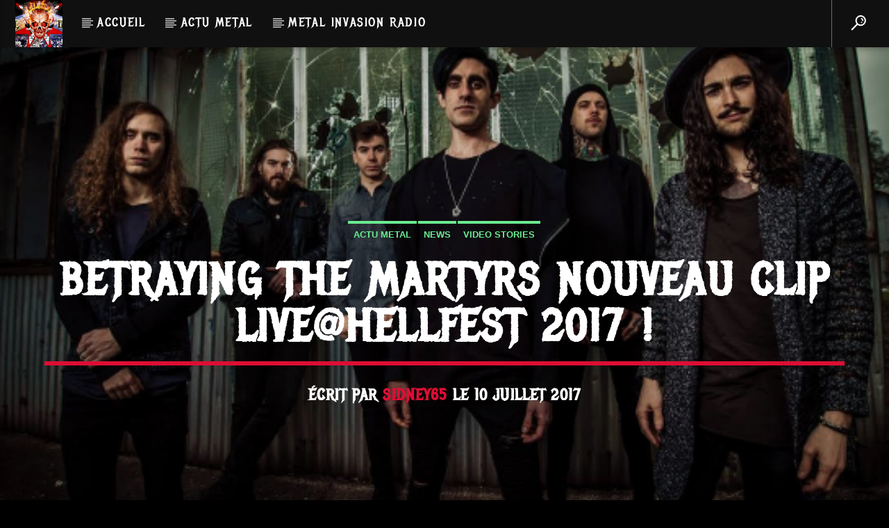

--- FILE ---
content_type: text/html; charset=UTF-8
request_url: https://metal-invasion.fr/2017/07/10/betraying-the-martyrs-nouveau-clip-livehellfest-2017/
body_size: 16940
content:
<!doctype html>
<html class="no-js" lang="fr-FR">
    <head>
        <meta charset="UTF-8">
        <meta http-equiv="X-UA-Compatible" content="IE=edge">
        <meta name="viewport" content="width=device-width, initial-scale=1.0">
        <title>BETRAYING THE MARTYRS nouveau clip Live@Hellfest 2017 ! &#8211; metal-invasion.fr</title>
<meta name='robots' content='max-image-preview:large' />
<link rel='dns-prefetch' href='//fonts.googleapis.com' />
<link rel="alternate" type="application/rss+xml" title="metal-invasion.fr &raquo; Flux" href="https://metal-invasion.fr/feed/" />
<link rel="alternate" type="application/rss+xml" title="metal-invasion.fr &raquo; Flux des commentaires" href="https://metal-invasion.fr/comments/feed/" />

<link rel="alternate" type="application/rss+xml" title="Podcast Feed: Metal Invasion Podcast (Metal Invasion Podcast)" href="https://metal-invasion.fr/feed/mip/" />
<link rel="alternate" type="application/rss+xml" title="metal-invasion.fr &raquo; BETRAYING THE MARTYRS nouveau clip Live@Hellfest 2017 ! Flux des commentaires" href="https://metal-invasion.fr/2017/07/10/betraying-the-martyrs-nouveau-clip-livehellfest-2017/feed/" />
<link rel="alternate" title="oEmbed (JSON)" type="application/json+oembed" href="https://metal-invasion.fr/wp-json/oembed/1.0/embed?url=https%3A%2F%2Fmetal-invasion.fr%2F2017%2F07%2F10%2Fbetraying-the-martyrs-nouveau-clip-livehellfest-2017%2F" />
<link rel="alternate" title="oEmbed (XML)" type="text/xml+oembed" href="https://metal-invasion.fr/wp-json/oembed/1.0/embed?url=https%3A%2F%2Fmetal-invasion.fr%2F2017%2F07%2F10%2Fbetraying-the-martyrs-nouveau-clip-livehellfest-2017%2F&#038;format=xml" />
<style id='wp-img-auto-sizes-contain-inline-css' type='text/css'>
img:is([sizes=auto i],[sizes^="auto," i]){contain-intrinsic-size:3000px 1500px}
/*# sourceURL=wp-img-auto-sizes-contain-inline-css */
</style>
<link rel='stylesheet' id='mediaelement-css' href='https://metal-invasion.fr/wp-includes/js/mediaelement/mediaelementplayer-legacy.min.css?ver=4.2.17' type='text/css' media='all' />
<link rel='stylesheet' id='wp-mediaelement-css' href='https://metal-invasion.fr/wp-includes/js/mediaelement/wp-mediaelement.min.css?ver=6.9' type='text/css' media='all' />
<link rel='stylesheet' id='wpb-google-fonts-PT-Sans-css' href='https://fonts.googleapis.com/css?family=PT+Sans%3A400%2C700&ver=6.9' type='text/css' media='all' />
<link rel='stylesheet' id='audio6-html5-site-css-css' href='https://metal-invasion.fr/wp-content/plugins/lbg-audio6-html5-shoutcast_history/audio6_html5_radio_history/audio6_html5.css?ver=6.9' type='text/css' media='all' />
<link rel='stylesheet' id='podlove-frontend-css-css' href='https://metal-invasion.fr/wp-content/plugins/podlove-podcasting-plugin-for-wordpress/css/frontend.css?ver=1.0' type='text/css' media='all' />
<link rel='stylesheet' id='podlove-admin-font-css' href='https://metal-invasion.fr/wp-content/plugins/podlove-podcasting-plugin-for-wordpress/css/admin-font.css?ver=4.3.2' type='text/css' media='all' />
<style id='wp-emoji-styles-inline-css' type='text/css'>

	img.wp-smiley, img.emoji {
		display: inline !important;
		border: none !important;
		box-shadow: none !important;
		height: 1em !important;
		width: 1em !important;
		margin: 0 0.07em !important;
		vertical-align: -0.1em !important;
		background: none !important;
		padding: 0 !important;
	}
/*# sourceURL=wp-emoji-styles-inline-css */
</style>
<link rel='stylesheet' id='wp-block-library-css' href='https://metal-invasion.fr/wp-includes/css/dist/block-library/style.min.css?ver=6.9' type='text/css' media='all' />
<style id='classic-theme-styles-inline-css' type='text/css'>
/*! This file is auto-generated */
.wp-block-button__link{color:#fff;background-color:#32373c;border-radius:9999px;box-shadow:none;text-decoration:none;padding:calc(.667em + 2px) calc(1.333em + 2px);font-size:1.125em}.wp-block-file__button{background:#32373c;color:#fff;text-decoration:none}
/*# sourceURL=/wp-includes/css/classic-themes.min.css */
</style>
<style id='global-styles-inline-css' type='text/css'>
:root{--wp--preset--aspect-ratio--square: 1;--wp--preset--aspect-ratio--4-3: 4/3;--wp--preset--aspect-ratio--3-4: 3/4;--wp--preset--aspect-ratio--3-2: 3/2;--wp--preset--aspect-ratio--2-3: 2/3;--wp--preset--aspect-ratio--16-9: 16/9;--wp--preset--aspect-ratio--9-16: 9/16;--wp--preset--color--black: #000000;--wp--preset--color--cyan-bluish-gray: #abb8c3;--wp--preset--color--white: #ffffff;--wp--preset--color--pale-pink: #f78da7;--wp--preset--color--vivid-red: #cf2e2e;--wp--preset--color--luminous-vivid-orange: #ff6900;--wp--preset--color--luminous-vivid-amber: #fcb900;--wp--preset--color--light-green-cyan: #7bdcb5;--wp--preset--color--vivid-green-cyan: #00d084;--wp--preset--color--pale-cyan-blue: #8ed1fc;--wp--preset--color--vivid-cyan-blue: #0693e3;--wp--preset--color--vivid-purple: #9b51e0;--wp--preset--gradient--vivid-cyan-blue-to-vivid-purple: linear-gradient(135deg,rgb(6,147,227) 0%,rgb(155,81,224) 100%);--wp--preset--gradient--light-green-cyan-to-vivid-green-cyan: linear-gradient(135deg,rgb(122,220,180) 0%,rgb(0,208,130) 100%);--wp--preset--gradient--luminous-vivid-amber-to-luminous-vivid-orange: linear-gradient(135deg,rgb(252,185,0) 0%,rgb(255,105,0) 100%);--wp--preset--gradient--luminous-vivid-orange-to-vivid-red: linear-gradient(135deg,rgb(255,105,0) 0%,rgb(207,46,46) 100%);--wp--preset--gradient--very-light-gray-to-cyan-bluish-gray: linear-gradient(135deg,rgb(238,238,238) 0%,rgb(169,184,195) 100%);--wp--preset--gradient--cool-to-warm-spectrum: linear-gradient(135deg,rgb(74,234,220) 0%,rgb(151,120,209) 20%,rgb(207,42,186) 40%,rgb(238,44,130) 60%,rgb(251,105,98) 80%,rgb(254,248,76) 100%);--wp--preset--gradient--blush-light-purple: linear-gradient(135deg,rgb(255,206,236) 0%,rgb(152,150,240) 100%);--wp--preset--gradient--blush-bordeaux: linear-gradient(135deg,rgb(254,205,165) 0%,rgb(254,45,45) 50%,rgb(107,0,62) 100%);--wp--preset--gradient--luminous-dusk: linear-gradient(135deg,rgb(255,203,112) 0%,rgb(199,81,192) 50%,rgb(65,88,208) 100%);--wp--preset--gradient--pale-ocean: linear-gradient(135deg,rgb(255,245,203) 0%,rgb(182,227,212) 50%,rgb(51,167,181) 100%);--wp--preset--gradient--electric-grass: linear-gradient(135deg,rgb(202,248,128) 0%,rgb(113,206,126) 100%);--wp--preset--gradient--midnight: linear-gradient(135deg,rgb(2,3,129) 0%,rgb(40,116,252) 100%);--wp--preset--font-size--small: 13px;--wp--preset--font-size--medium: 20px;--wp--preset--font-size--large: 36px;--wp--preset--font-size--x-large: 42px;--wp--preset--spacing--20: 0.44rem;--wp--preset--spacing--30: 0.67rem;--wp--preset--spacing--40: 1rem;--wp--preset--spacing--50: 1.5rem;--wp--preset--spacing--60: 2.25rem;--wp--preset--spacing--70: 3.38rem;--wp--preset--spacing--80: 5.06rem;--wp--preset--shadow--natural: 6px 6px 9px rgba(0, 0, 0, 0.2);--wp--preset--shadow--deep: 12px 12px 50px rgba(0, 0, 0, 0.4);--wp--preset--shadow--sharp: 6px 6px 0px rgba(0, 0, 0, 0.2);--wp--preset--shadow--outlined: 6px 6px 0px -3px rgb(255, 255, 255), 6px 6px rgb(0, 0, 0);--wp--preset--shadow--crisp: 6px 6px 0px rgb(0, 0, 0);}:where(.is-layout-flex){gap: 0.5em;}:where(.is-layout-grid){gap: 0.5em;}body .is-layout-flex{display: flex;}.is-layout-flex{flex-wrap: wrap;align-items: center;}.is-layout-flex > :is(*, div){margin: 0;}body .is-layout-grid{display: grid;}.is-layout-grid > :is(*, div){margin: 0;}:where(.wp-block-columns.is-layout-flex){gap: 2em;}:where(.wp-block-columns.is-layout-grid){gap: 2em;}:where(.wp-block-post-template.is-layout-flex){gap: 1.25em;}:where(.wp-block-post-template.is-layout-grid){gap: 1.25em;}.has-black-color{color: var(--wp--preset--color--black) !important;}.has-cyan-bluish-gray-color{color: var(--wp--preset--color--cyan-bluish-gray) !important;}.has-white-color{color: var(--wp--preset--color--white) !important;}.has-pale-pink-color{color: var(--wp--preset--color--pale-pink) !important;}.has-vivid-red-color{color: var(--wp--preset--color--vivid-red) !important;}.has-luminous-vivid-orange-color{color: var(--wp--preset--color--luminous-vivid-orange) !important;}.has-luminous-vivid-amber-color{color: var(--wp--preset--color--luminous-vivid-amber) !important;}.has-light-green-cyan-color{color: var(--wp--preset--color--light-green-cyan) !important;}.has-vivid-green-cyan-color{color: var(--wp--preset--color--vivid-green-cyan) !important;}.has-pale-cyan-blue-color{color: var(--wp--preset--color--pale-cyan-blue) !important;}.has-vivid-cyan-blue-color{color: var(--wp--preset--color--vivid-cyan-blue) !important;}.has-vivid-purple-color{color: var(--wp--preset--color--vivid-purple) !important;}.has-black-background-color{background-color: var(--wp--preset--color--black) !important;}.has-cyan-bluish-gray-background-color{background-color: var(--wp--preset--color--cyan-bluish-gray) !important;}.has-white-background-color{background-color: var(--wp--preset--color--white) !important;}.has-pale-pink-background-color{background-color: var(--wp--preset--color--pale-pink) !important;}.has-vivid-red-background-color{background-color: var(--wp--preset--color--vivid-red) !important;}.has-luminous-vivid-orange-background-color{background-color: var(--wp--preset--color--luminous-vivid-orange) !important;}.has-luminous-vivid-amber-background-color{background-color: var(--wp--preset--color--luminous-vivid-amber) !important;}.has-light-green-cyan-background-color{background-color: var(--wp--preset--color--light-green-cyan) !important;}.has-vivid-green-cyan-background-color{background-color: var(--wp--preset--color--vivid-green-cyan) !important;}.has-pale-cyan-blue-background-color{background-color: var(--wp--preset--color--pale-cyan-blue) !important;}.has-vivid-cyan-blue-background-color{background-color: var(--wp--preset--color--vivid-cyan-blue) !important;}.has-vivid-purple-background-color{background-color: var(--wp--preset--color--vivid-purple) !important;}.has-black-border-color{border-color: var(--wp--preset--color--black) !important;}.has-cyan-bluish-gray-border-color{border-color: var(--wp--preset--color--cyan-bluish-gray) !important;}.has-white-border-color{border-color: var(--wp--preset--color--white) !important;}.has-pale-pink-border-color{border-color: var(--wp--preset--color--pale-pink) !important;}.has-vivid-red-border-color{border-color: var(--wp--preset--color--vivid-red) !important;}.has-luminous-vivid-orange-border-color{border-color: var(--wp--preset--color--luminous-vivid-orange) !important;}.has-luminous-vivid-amber-border-color{border-color: var(--wp--preset--color--luminous-vivid-amber) !important;}.has-light-green-cyan-border-color{border-color: var(--wp--preset--color--light-green-cyan) !important;}.has-vivid-green-cyan-border-color{border-color: var(--wp--preset--color--vivid-green-cyan) !important;}.has-pale-cyan-blue-border-color{border-color: var(--wp--preset--color--pale-cyan-blue) !important;}.has-vivid-cyan-blue-border-color{border-color: var(--wp--preset--color--vivid-cyan-blue) !important;}.has-vivid-purple-border-color{border-color: var(--wp--preset--color--vivid-purple) !important;}.has-vivid-cyan-blue-to-vivid-purple-gradient-background{background: var(--wp--preset--gradient--vivid-cyan-blue-to-vivid-purple) !important;}.has-light-green-cyan-to-vivid-green-cyan-gradient-background{background: var(--wp--preset--gradient--light-green-cyan-to-vivid-green-cyan) !important;}.has-luminous-vivid-amber-to-luminous-vivid-orange-gradient-background{background: var(--wp--preset--gradient--luminous-vivid-amber-to-luminous-vivid-orange) !important;}.has-luminous-vivid-orange-to-vivid-red-gradient-background{background: var(--wp--preset--gradient--luminous-vivid-orange-to-vivid-red) !important;}.has-very-light-gray-to-cyan-bluish-gray-gradient-background{background: var(--wp--preset--gradient--very-light-gray-to-cyan-bluish-gray) !important;}.has-cool-to-warm-spectrum-gradient-background{background: var(--wp--preset--gradient--cool-to-warm-spectrum) !important;}.has-blush-light-purple-gradient-background{background: var(--wp--preset--gradient--blush-light-purple) !important;}.has-blush-bordeaux-gradient-background{background: var(--wp--preset--gradient--blush-bordeaux) !important;}.has-luminous-dusk-gradient-background{background: var(--wp--preset--gradient--luminous-dusk) !important;}.has-pale-ocean-gradient-background{background: var(--wp--preset--gradient--pale-ocean) !important;}.has-electric-grass-gradient-background{background: var(--wp--preset--gradient--electric-grass) !important;}.has-midnight-gradient-background{background: var(--wp--preset--gradient--midnight) !important;}.has-small-font-size{font-size: var(--wp--preset--font-size--small) !important;}.has-medium-font-size{font-size: var(--wp--preset--font-size--medium) !important;}.has-large-font-size{font-size: var(--wp--preset--font-size--large) !important;}.has-x-large-font-size{font-size: var(--wp--preset--font-size--x-large) !important;}
:where(.wp-block-post-template.is-layout-flex){gap: 1.25em;}:where(.wp-block-post-template.is-layout-grid){gap: 1.25em;}
:where(.wp-block-term-template.is-layout-flex){gap: 1.25em;}:where(.wp-block-term-template.is-layout-grid){gap: 1.25em;}
:where(.wp-block-columns.is-layout-flex){gap: 2em;}:where(.wp-block-columns.is-layout-grid){gap: 2em;}
:root :where(.wp-block-pullquote){font-size: 1.5em;line-height: 1.6;}
/*# sourceURL=global-styles-inline-css */
</style>
<link rel='stylesheet' id='contact-form-7-css' href='https://metal-invasion.fr/wp-content/plugins/contact-form-7/includes/css/styles.css?ver=6.1.4' type='text/css' media='all' />
<link rel='stylesheet' id='qt_ajax_pageload_style-css' href='https://metal-invasion.fr/wp-content/plugins/qt-ajax-pageload/qt-apl-style.css?ver=6.9' type='text/css' media='all' />
<link rel='stylesheet' id='qtPlacesStyle-css' href='https://metal-invasion.fr/wp-content/plugins/qt-places/inc/frontend/assets/styles.css?ver=6.9' type='text/css' media='all' />
<link rel='stylesheet' id='font-awesome-css' href='https://metal-invasion.fr/wp-content/plugins/elementor/assets/lib/font-awesome/css/font-awesome.min.css?ver=4.7.0' type='text/css' media='all' />
<link rel='stylesheet' id='QtswipeStyle-css' href='https://metal-invasion.fr/wp-content/plugins/qt-swipebox/swipebox/css/swipebox.min.css?ver=6.9' type='text/css' media='all' />
<link rel='stylesheet' id='vdl_css-css' href='https://metal-invasion.fr/wp-content/plugins/qt-videogalleries/assets/style.css?ver=6.9' type='text/css' media='all' />
<link rel='stylesheet' id='rowvcpt-style-css' href='https://metal-invasion.fr/wp-content/plugins/ultimate-row-background/css/rowvcpt-style.css?ver=6.9' type='text/css' media='all' />
<link rel='stylesheet' id='rowvcpt_vegas_css-css' href='https://metal-invasion.fr/wp-content/plugins/ultimate-row-background/css/vegas.css?ver=6.9' type='text/css' media='all' />
<link rel='stylesheet' id='parent-style-css' href='https://metal-invasion.fr/wp-content/themes/onair2/style.css?ver=6.9' type='text/css' media='all' />
<link rel='stylesheet' id='child-style-css' href='https://metal-invasion.fr/wp-content/themes/onair2-child/style.css?ver=6.9' type='text/css' media='all' />
<link rel='stylesheet' id='dripicons-css' href='https://metal-invasion.fr/wp-content/themes/onair2/fonts/dripicons/webfont.css?ver=6.2' type='text/css' media='all' />
<link rel='stylesheet' id='qantumthemes_qticons-css' href='https://metal-invasion.fr/wp-content/themes/onair2/fonts/qticons/qticons.css?ver=6.2' type='text/css' media='all' />
<link rel='stylesheet' id='slick-css' href='https://metal-invasion.fr/wp-content/themes/onair2/components/slick/slick.css?ver=6.2' type='text/css' media='all' />
<link rel='stylesheet' id='swipebox-css' href='https://metal-invasion.fr/wp-content/themes/onair2/components/swipebox/src/css/swipebox.min.css?ver=6.2' type='text/css' media='all' />
<link rel='stylesheet' id='classycountdown-css' href='https://metal-invasion.fr/wp-content/themes/onair2/components/countdown/css/jquery.classycountdown.css?ver=6.2' type='text/css' media='all' />
<link rel='stylesheet' id='flashblock-css' href='https://metal-invasion.fr/wp-content/themes/onair2/components/soundmanager/templates/qtradio-player/css/flashblock.css?ver=6.2' type='text/css' media='all' />
<link rel='stylesheet' id='qantumthemes_volume-css' href='https://metal-invasion.fr/wp-content/themes/onair2/components/soundmanager/templates/qtradio-player/css/qt-360player-volume.css?ver=6.2' type='text/css' media='all' />
<link rel='stylesheet' id='qantumthemes_main-css' href='https://metal-invasion.fr/wp-content/themes/onair2/css/qt-main.css?ver=6.2' type='text/css' media='all' />
<link rel='stylesheet' id='kirki-styles-static-css' href='https://metal-invasion.fr/wp-content/uploads/kirki/customizer-styles.css?ver=static-202601b142825' type='text/css' media='all' />
<script type="text/javascript" src="https://metal-invasion.fr/wp-includes/js/jquery/jquery.min.js?ver=3.7.1" id="jquery-core-js"></script>
<script type="text/javascript" src="https://metal-invasion.fr/wp-includes/js/jquery/jquery-migrate.min.js?ver=3.4.1" id="jquery-migrate-js"></script>
<script type="text/javascript" src="https://metal-invasion.fr/wp-content/plugins/lbg-audio6-html5-shoutcast_history/audio6_html5_radio_history/js/jquery.mousewheel.min.js?ver=6.9" id="lbg-mousewheel-js"></script>
<script type="text/javascript" src="https://metal-invasion.fr/wp-content/plugins/lbg-audio6-html5-shoutcast_history/audio6_html5_radio_history/js/jquery.touchSwipe.min.js?ver=6.9" id="lbg-touchSwipe-js"></script>
<script type="text/javascript" src="https://metal-invasion.fr/wp-content/plugins/lbg-audio6-html5-shoutcast_history/audio6_html5_radio_history/js/audio6_html5.js?ver=6.9" id="lbg-audio6-html5-js"></script>
<script type="text/javascript" src="https://metal-invasion.fr/wp-content/plugins/ultimate-row-background/js/tweenmax.min.js?ver=2.0" id="tweenmax_js-js"></script>
<script type="text/javascript" src="https://metal-invasion.fr/wp-content/plugins/ultimate-row-background/js/imagesloaded.pkgd.min.js?ver=2.0" id="imagesloaded_min_js-js"></script>
<script type="text/javascript" src="https://metal-invasion.fr/wp-content/plugins/ultimate-row-background/js/rowvcpt-imageclip.js?ver=2.0" id="rowvcpt_imageclip_js-js"></script>
<script type="text/javascript" src="https://metal-invasion.fr/wp-content/plugins/ultimate-row-background/js/jquery.waypoints.js?ver=2.0" id="jquery_waypoints-js"></script>
<script type="text/javascript" src="https://metal-invasion.fr/wp-content/plugins/ultimate-row-background/js/vegas.js?ver=2.0" id="vegas_js-js"></script>
<script type="text/javascript" src="https://metal-invasion.fr/wp-content/plugins/ultimate-row-background/js/jquery.particleground.js?ver=2.0" id="particleground_js-js"></script>
<script type="text/javascript" src="https://metal-invasion.fr/wp-content/plugins/ultimate-row-background/js/anime.min.js?ver=2.0" id="anime_min_js-js"></script>
<link rel="https://api.w.org/" href="https://metal-invasion.fr/wp-json/" /><link rel="alternate" title="JSON" type="application/json" href="https://metal-invasion.fr/wp-json/wp/v2/posts/4245" /><link rel="EditURI" type="application/rsd+xml" title="RSD" href="https://metal-invasion.fr/xmlrpc.php?rsd" />
<meta name="generator" content="WordPress 6.9" />
<link rel="canonical" href="https://metal-invasion.fr/2017/07/10/betraying-the-martyrs-nouveau-clip-livehellfest-2017/" />
<link rel='shortlink' href='https://metal-invasion.fr/?p=4245' />
<!--[if IE 9]> <script>var _RowVcPtParallaxIE9 = true;</script> <![endif]--><meta name="generator" content="Elementor 3.34.1; settings: css_print_method-external, google_font-enabled, font_display-swap">
			<style>
				.e-con.e-parent:nth-of-type(n+4):not(.e-lazyloaded):not(.e-no-lazyload),
				.e-con.e-parent:nth-of-type(n+4):not(.e-lazyloaded):not(.e-no-lazyload) * {
					background-image: none !important;
				}
				@media screen and (max-height: 1024px) {
					.e-con.e-parent:nth-of-type(n+3):not(.e-lazyloaded):not(.e-no-lazyload),
					.e-con.e-parent:nth-of-type(n+3):not(.e-lazyloaded):not(.e-no-lazyload) * {
						background-image: none !important;
					}
				}
				@media screen and (max-height: 640px) {
					.e-con.e-parent:nth-of-type(n+2):not(.e-lazyloaded):not(.e-no-lazyload),
					.e-con.e-parent:nth-of-type(n+2):not(.e-lazyloaded):not(.e-no-lazyload) * {
						background-image: none !important;
					}
				}
			</style>
			<link rel="icon" href="https://metal-invasion.fr/wp-content/uploads/2017/05/cropped-Banniere-Final-metal-invasion.fr_-32x32.png" sizes="32x32" />
<link rel="icon" href="https://metal-invasion.fr/wp-content/uploads/2017/05/cropped-Banniere-Final-metal-invasion.fr_-192x192.png" sizes="192x192" />
<link rel="apple-touch-icon" href="https://metal-invasion.fr/wp-content/uploads/2017/05/cropped-Banniere-Final-metal-invasion.fr_-180x180.png" />
<meta name="msapplication-TileImage" content="https://metal-invasion.fr/wp-content/uploads/2017/05/cropped-Banniere-Final-metal-invasion.fr_-270x270.png" />
		<style type="text/css" id="wp-custom-css">
			/* POPUP RADIO - ajusté Hero Play */
.page-metal-invasion-radio-live {
  overflow: hidden;
}

.page-metal-invasion-radio-live html,
.page-metal-invasion-radio-live body {
  margin: 0 !important;
  padding: 0 !important;
  width: 100%;
  height: 100%;
  overflow: hidden !important;
  background: #000;
}

/* Conteneur du player */
.page-metal-invasion-radio-live .hero-popup-player {
  width: 100%;
  max-width: 420px;
  height: 540px; /* HAUTEUR RÉELLE DU PLAYER */
  margin: 0 auto;
  display: flex;
  align-items: center;
  justify-content: center;
}

/* Brave fix – micro ascenseur fantôme */
@supports (-webkit-appearance: none) {
  .page-metal-invasion-radio-live .hero-popup-player {
    height: 539px; /* 540 - 1px pour Brave */
  }
}
		</style>
		
		<!-- CSS styles added by QT Subpages Plugin -->
		<style type="text/css">
			
			.vdl-subpages-item  a .detail .title {font-size:13px; }
			
			.vdl-subpages-item  a .detail {padding-top:45px !important;}
			.vdl-subpages-container ul.vdl-subpages-tagcloud li a {
				
				
				
				
				
			}
			.vdl-subpages-container ul.vdl-subpages-tagcloud li a:hover {}
			
			
			
			
			@media (max-width: 768px){
				.vdl-elementcontents a.vdl-link .detail .title {}
			}
			
		</style>
		    </head>
    <body id="onair2Body" class="wp-singular post-template-default single single-post postid-4245 single-format-standard wp-theme-onair2 wp-child-theme-onair2-child is_chrome is_osx qt-parentcontainer template- qt-notsticky-menu  qt-debug qt-body elementor-default elementor-kit-9816" data-start>
        <!-- QT HEADER END ================================ -->
        <div class="onair2-contents-master" id="onair2-contents-master"> 
	
<div class="qt-main-menubar" data-0="@class:qt-main-menubar">
	
	 


	<!-- QT MENUBAR  ================================ -->
	<nav id="qtmainmenucontainer" class="qt-menubar nav-wrapper qt-content-primary">
		<!-- desktop menu  HIDDEN IN MOBILE AND TABLETS -->
		<ul class="qt-desktopmenu hide-on-xl-and-down">
			<li class="qt-logo-link">
				<a href="https://metal-invasion.fr" class="brand-logo qt-logo-text">
					<img src="http://metal-invasion.fr/wp-content/uploads/2017/05/cropped-Banniere-Final-metal-invasion.fr_.png" alt="Accueil">				</a>
			</li>

			<li id="menu-item-3879" class="menu-item menu-item-type-custom menu-item-object-custom menu-item-home menu-item-3879"><a href="http://metal-invasion.fr">Accueil</a></li>
<li id="menu-item-5585" class="menu-item menu-item-type-post_type menu-item-object-page menu-item-5585"><a href="https://metal-invasion.fr/actu-metal/">Actu Metal</a></li>
<li id="menu-item-8536" class="menu-item menu-item-type-post_type menu-item-object-page menu-item-8536"><a href="https://metal-invasion.fr/radio/">Metal Invasion Radio</a></li>
 


			 
			<li class="right qt-menu-btn">
				<a href="#" data-expandable="#qtsearchbar" class="">
					<i class="icon dripicons-search"></i>
				</a>
			</li>
						

			 
			

		</ul>
		
		<!-- mobile menu icon and logo VISIBLE ONLY TABLET AND MOBILE-->
		<ul class="qt-desktopmenu qt-mobilemenubar hide-on-xl-only ">
			<li>
				<a href="#" data-activates="qt-mobile-menu" class="button-collapse qt-menu-switch qt-btn qt-btn-primary qt-btn-m">
					<i class="dripicons-menu"></i>
				</a>
			</li>
			<li>
				<a href="https://metal-invasion.fr" class="brand-logo qt-logo-text">
					<img src="http://metal-invasion.fr/wp-content/uploads/2017/05/cropped-Banniere-Final-metal-invasion.fr_.png" alt="Accueil">				</a>
			</li>
					</ul>
	</nav>
	</div>

<!-- mobile menu -->
<div id="qt-mobile-menu" class="side-nav qt-content-primary">
	 <ul class=" qt-side-nav">
		<li class="menu-item menu-item-type-custom menu-item-object-custom menu-item-home menu-item-3879"><a href="http://metal-invasion.fr">Accueil</a></li>
<li class="menu-item menu-item-type-post_type menu-item-object-page menu-item-5585"><a href="https://metal-invasion.fr/actu-metal/">Actu Metal</a></li>
<li class="menu-item menu-item-type-post_type menu-item-object-page menu-item-8536"><a href="https://metal-invasion.fr/radio/">Metal Invasion Radio</a></li>
	</ul>
</div>

<!-- mobile toolbar -->
<ul class="qt-mobile-toolbar qt-content-primary-dark qt-content-aside hide-on-xl-only">
	
	 
	<li><a href="#" data-expandable="#qtsearchbar" class="qt-scrolltop"><i class="icon dripicons-search"></i></a></li>
	

	
	
</ul>


<!-- SEARCH FORM ========================= -->
<div id="qtsearchbar"  class="qt-searchbar qt-content-primary qt-expandable ">
	<div class="qt-expandable-inner">
		<form method="get" class="qt-inline-form" action="https://metal-invasion.fr/" role="search">
			<div class="row qt-nopadding">
				<div class="col s12 m8 l9">
					<input placeholder="Ecrivez et appuyez sur entrée &hellip;" value="" name="s" type="text" class="validate qt-input-l">
				</div>
				<div class="col s12 m3 l2">
					<input type="submit" value="Rechercher" class="qt-btn qt-btn-primary qt-btn-l qt-fullwidth">
				</div>
				<div class="col s12 m1 l1">
					<a href="#" class="qt-btn qt-btn-l qt-btn-secondary qt-fullwidth aligncenter" data-expandable="#qtsearchbar"><i class="dripicons-cross"></i></a>
				</div>
			</div>
		</form>
	</div>
</div>
<!-- SEARCH FORM END ========================= -->
	<div id="maincontent" class="qt-main">
						<div id="post-4245" class="post-4245 post type-post status-publish format-standard has-post-thumbnail hentry category-actu-metal category-news category-video-stories tag-betraying-the-martyrs tag-metal tag-video tag-video-news">
			<!-- ======================= HEADER SECTION ======================= -->
			<!-- HEADER CAPTION ========================= -->
<div class="qt-pageheader qt-negative">
    <div class="qt-container">
        <ul class="qt-tags">
            <li>
            <a href="https://metal-invasion.fr/category/actu-metal/" rel="category tag">Actu Metal</a></li><li><a href="https://metal-invasion.fr/category/news/" rel="category tag">News</a></li><li><a href="https://metal-invasion.fr/category/video-stories/" rel="category tag">Video stories</a> 
            </li>
        </ul>
        <h1 class="qt-caption qt-spacer-s">
            BETRAYING THE MARTYRS nouveau clip Live@Hellfest 2017 !        </h1>
        <h4 class="qt-subtitle">
            Écrit par <a href="https://metal-invasion.fr/author/admin5824/" title="Articles par Sidney65" rel="author">Sidney65</a> le             10 juillet 2017        </h4>
    </div>
     		<div class="qt-header-bg" data-bgimage="https://metal-invasion.fr/wp-content/uploads/2017/07/BETRAYING-THE-MARTYRS-band-2017.png" data-bgattachment="" data-parallax="1">
		</div>
		</div>
<!-- HEADER CAPTION END ========================= -->
			<!-- ======================= CONTENT SECTION ======================= -->
			<div class="qt-container qt-spacer-l">
				<div class="row">
					<div class="col s12 m12 l1 qt-pushpin-container">
						<div class="qt-pushpin">
							<!-- SHARE FUNCTIONS ================================================== -->
<ul class="qt-sharepage qt-sharepage-vertical qt-content-primary">
	<li class="hide-on-med-and-down">
		<i class="qticon-share qt-shareicon qt-content-primary-dark tooltipped"></i>
	</li>
	<li>
		<a class="qt-popupwindow qt-sharelink qt-tooltipped" target="_blank" rel="nofollow"
		data-tooltip="Partager sur Facebook" data-position="right" 
		data-name="Partager" data-width="600" data-height="500" target="_blank" href="https://www.facebook.com/sharer/sharer.php?u=https://metal-invasion.fr/2017/07/10/betraying-the-martyrs-nouveau-clip-livehellfest-2017/&#038;title=BETRAYING%20THE%20MARTYRS%20nouveau%20clip%20Live@Hellfest%202017%20!">
			<i class="qticon-facebook"></i>
		</a>
	</li>
	<li>
		<a class="qt-popupwindow qt-sharelink qt-tooltipped" target="_blank" rel="nofollow" data-tooltip="Partager sur Twitter" data-position="right" 
			data-name="Partager" data-width="600" data-height="500" target="_blank" href="http://twitter.com/share?text=BETRAYING+THE+MARTYRS+nouveau+clip+Live%40Hellfest+2017+%21&#038;url=https://metal-invasion.fr/2017/07/10/betraying-the-martyrs-nouveau-clip-livehellfest-2017/">
			<i class="qticon-twitter"></i>
		</a>
	</li>


	<li>
		<a class="qt-popupwindow qt-sharelink qt-tooltipped" target="_blank" rel="nofollow" data-tooltip="Partager sur Pinterest" data-position="right" 
			data-name="Partager" data-width="600" data-height="500" target="_blank" href="https://pinterest.com/pin/create/button/?&#038;url=https://metal-invasion.fr/2017/07/10/betraying-the-martyrs-nouveau-clip-livehellfest-2017/&#038;description=BETRAYING%20THE%20MARTYRS%20nouveau%20clip%20Live@Hellfest%202017%20!&#038;media=https://metal-invasion.fr/wp-content/uploads/2017/07/BETRAYING-THE-MARTYRS-band-2017.png">
			<i class="qticon-pinterest"></i>
		</a>
	</li>

	<li>
		<a class="qt-popupwindow qt-sharelink qt-tooltipped" target="_blank" rel="nofollow" data-tooltip="Partager sur Linkedin" data-position="right" 
			data-name="Partager" data-width="600" data-height="500" target="_blank" href="https://www.linkedin.com/shareArticle?mini=true&#038;url=BETRAYING+THE+MARTYRS+nouveau+clip+Live%40Hellfest+2017+%21&#038;title=BETRAYING%20THE%20MARTYRS%20nouveau%20clip%20Live@Hellfest%202017%20!">
			<i class="qticon-linkedin"></i>
		</a>
	</li>

	<li>
		<a class="qt-popupwindow qt-sharelink qt-tooltipped" target="_blank" rel="nofollow" data-tooltip="Send by Whatsapp" data-position="right" 
			data-name="Partager" data-width="600" data-height="500" target="_blank"  href="https://wa.me/?text=BETRAYING+THE+MARTYRS+nouveau+clip+Live%40Hellfest+2017+%21+-+https://metal-invasion.fr/2017/07/10/betraying-the-martyrs-nouveau-clip-livehellfest-2017/">
			<i class="qticon-whatsapp"></i>
		</a>
	</li>


			<li>
			<a href="#" class="qt-btn-primary qt-sharelink qt-loveit-link   qt-tooltipped" data-tooltip="Love" data-position="right"  data-post_id="4245"><i class="qticon-heart"></i>
				<span class="qtli count"></span>
			</a>
		</li>
	</ul>
<!-- SHARE FUNCTIONS ================================================== -->


						</div>
						 <hr class="qt-spacer-m">
					</div>
					<div class="col s12 m8">
												<div class="qt-the-content">
														<p><em>Après leur concert historique au Hellfest cette année, </em><em>les Parisiens ont voulu marquer le coup en réalisant ce nouveau clip live.</em><br />
<em>Et justement , si vous voulez les voir en live , c&rsquo;est au USA qu&rsquo;ils sont actuellement , toutes les dates sont visible sur facebook <a href="https://www.facebook.com/WeAreBetrayingTheMartyrs/app/123966167614127/" target="_blank" rel="noopener">https://www.facebook.com/WeAreBetrayingTheMartyrs/app/123966167614127/</a></em></p>
<p><em>Et voici le clip en question :</em></p>
<p><iframe width="1170" height="658" src="https://www.youtube.com/embed/oIz1azLIuY4?feature=oembed" frameborder="0" allowfullscreen></iframe></p>
<p>&nbsp;</p>
							<div class="tagcloud qt-spacer-m"><span class="qt-title">Tags </span><a href="https://metal-invasion.fr/tag/betraying-the-martyrs/" rel="tag">BETRAYING THE MARTYRS</a> <a href="https://metal-invasion.fr/tag/metal/" rel="tag">Metal</a> <a href="https://metal-invasion.fr/tag/video/" rel="tag">Vidéo</a> <a href="https://metal-invasion.fr/tag/video-news/" rel="tag">Video news</a></div> 
							 
							<!-- AUTHOR PART ========================= -->
<div class="qt-post-author qt-card">
	<div class="row">
				<div class="qt-post-author-data col s10 m7 l7">
			<h6>Auteur</h6>
			<h4><a href="#author_page">Sidney65</a></h4>
		</div>
		<div class="qt-post-author-link col s12 m3 l4 ">
			<a href="https://metal-invasion.fr/author/admin5824/" class="qt-btn qt-btn-large qt-btn-primary aligncenter">Archives de l&#039;auteur</a>
		</div>
	</div>
</div>
<!-- AUTHOR PART END ========================= -->

													</div>
													<hr class="qt-spacer-m">
							<!-- COMMENTS PART ========================= -->
<h5 class="qt-caption-small"><span>Les opinions du lecteur</span></h5>
<div id="comments" class="comments-area comments-list">
						
		<div id="respond" class="qt-comment-respond qt-card comment-form">
				<div id="respond" class="comment-respond">
		<h3 id="reply-title" class="comment-reply-title"><span class="qw-page-subtitle grey-text">Laisser un commentaire</span> <small><a rel="nofollow" id="cancel-comment-reply-link" href="/2017/07/10/betraying-the-martyrs-nouveau-clip-livehellfest-2017/#respond" style="display:none;"><i class="mdi-navigation-cancel icon-l"></i></a></small></h3><form action="https://metal-invasion.fr/wp-comments-post.php" method="post" id="qw-commentform" class="qt-material-form"><p class="comment-form-comment"><label for="comment"></label><textarea id="comment" placeholder="Commentaire*" name="comment" cols="45" rows="8" aria-required="true"></textarea></p><p class="comment-notes">Votre adresse email ne sera pas publiée. Les champs obligatoires sont indiqués avec *</p><p class="comment-form-author"><input id="author" placeholder="Nom*" name="author" type="text" value="" size="30" /></p>
<input id="email" placeholder="E-mail*" name="email" type="text" value="" size="30" /></p>
<p class="comment-form-url"><input id="url" placeholder="Site web" name="url" type="text" value="" size="30" /></p>

				  <div class="input-field">
				  <p class="comment-form-cookies-consent"><input id="wp-comment-cookies-consent" name="wp-comment-cookies-consent" type="checkbox" value="yes" /><label for="wp-comment-cookies-consent"> Enregistrer mon nom, email, et site Web dans ce navigateur pour la prochaine fois que je commente.</label></p>
				  </div><hr class="qt-spacer-s">
<p class="form-submit"><input name="submit" type="submit" id="qw-submit" class="qt-btn qt-btn-primary" value="Publier un commentaire" /> <input type='hidden' name='comment_post_ID' value='4245' id='comment_post_ID' />
<input type='hidden' name='comment_parent' id='comment_parent' value='0' />
</p><p style="display: none;"><input type="hidden" id="akismet_comment_nonce" name="akismet_comment_nonce" value="be78efaab0" /></p><p style="display: none !important;" class="akismet-fields-container" data-prefix="ak_"><label>&#916;<textarea name="ak_hp_textarea" cols="45" rows="8" maxlength="100"></textarea></label><input type="hidden" id="ak_js_1" name="ak_js" value="88"/><script>document.getElementById( "ak_js_1" ).setAttribute( "value", ( new Date() ).getTime() );</script></p></form>	</div><!-- #respond -->
			</div>
	
</div><!-- #comments -->
												<hr class="qt-spacer-l">
					</div>
					<div class="qt-sidebar col s12 m3">
						<!-- SIDEBAR ================================================== -->
<div class="qt-widgets qt-sidebar-main qt-text-secondary">

			        <aside id="tag_cloud-2" class="qt-widget qt-content-aside widget_tag_cloud"><h5 class="qt-caption-small"><span>By tag</span></h5><div class="tagcloud"><a href="https://metal-invasion.fr/tag/2017/" class="tag-cloud-link tag-link-147 tag-link-position-1" style="font-size: 12px;">2017</a>
<a href="https://metal-invasion.fr/tag/2018/" class="tag-cloud-link tag-link-363 tag-link-position-2" style="font-size: 12px;">2018</a>
<a href="https://metal-invasion.fr/tag/2019/" class="tag-cloud-link tag-link-985 tag-link-position-3" style="font-size: 12px;">2019</a>
<a href="https://metal-invasion.fr/tag/2020/" class="tag-cloud-link tag-link-1907 tag-link-position-4" style="font-size: 12px;">2020</a>
<a href="https://metal-invasion.fr/tag/2021/" class="tag-cloud-link tag-link-2453 tag-link-position-5" style="font-size: 12px;">2021</a>
<a href="https://metal-invasion.fr/tag/2022/" class="tag-cloud-link tag-link-2812 tag-link-position-6" style="font-size: 12px;">2022</a>
<a href="https://metal-invasion.fr/tag/2023/" class="tag-cloud-link tag-link-3075 tag-link-position-7" style="font-size: 12px;">2023</a>
<a href="https://metal-invasion.fr/tag/2024/" class="tag-cloud-link tag-link-3277 tag-link-position-8" style="font-size: 12px;">2024</a>
<a href="https://metal-invasion.fr/tag/2025/" class="tag-cloud-link tag-link-3565 tag-link-position-9" style="font-size: 12px;">2025</a>
<a href="https://metal-invasion.fr/tag/actu/" class="tag-cloud-link tag-link-146 tag-link-position-10" style="font-size: 12px;">Actu</a>
<a href="https://metal-invasion.fr/tag/aout/" class="tag-cloud-link tag-link-950 tag-link-position-11" style="font-size: 12px;">Aout</a>
<a href="https://metal-invasion.fr/tag/janvier/" class="tag-cloud-link tag-link-558 tag-link-position-12" style="font-size: 12px;">Janvier</a>
<a href="https://metal-invasion.fr/tag/juillet/" class="tag-cloud-link tag-link-915 tag-link-position-13" style="font-size: 12px;">Juillet</a>
<a href="https://metal-invasion.fr/tag/mai/" class="tag-cloud-link tag-link-739 tag-link-position-14" style="font-size: 12px;">Mai</a>
<a href="https://metal-invasion.fr/tag/mars/" class="tag-cloud-link tag-link-656 tag-link-position-15" style="font-size: 12px;">Mars</a>
<a href="https://metal-invasion.fr/tag/metal/" class="tag-cloud-link tag-link-89 tag-link-position-16" style="font-size: 12px;">Metal</a>
<a href="https://metal-invasion.fr/tag/metalinvasion/" class="tag-cloud-link tag-link-119 tag-link-position-17" style="font-size: 12px;">metalinvasion</a>
<a href="https://metal-invasion.fr/tag/metal-invasion-podcast/" class="tag-cloud-link tag-link-331 tag-link-position-18" style="font-size: 12px;">Metal Invasion Podcast</a>
<a href="https://metal-invasion.fr/tag/news/" class="tag-cloud-link tag-link-90 tag-link-position-19" style="font-size: 12px;">News</a>
<a href="https://metal-invasion.fr/tag/octobre/" class="tag-cloud-link tag-link-988 tag-link-position-20" style="font-size: 12px;">Octobre</a>
<a href="https://metal-invasion.fr/tag/podcast/" class="tag-cloud-link tag-link-120 tag-link-position-21" style="font-size: 12px;">podcast</a>
<a href="https://metal-invasion.fr/tag/septembre/" class="tag-cloud-link tag-link-953 tag-link-position-22" style="font-size: 12px;">Septembre</a>
<a href="https://metal-invasion.fr/tag/sortie-album/" class="tag-cloud-link tag-link-88 tag-link-position-23" style="font-size: 12px;">Sortie Album</a>
<a href="https://metal-invasion.fr/tag/tournee/" class="tag-cloud-link tag-link-112 tag-link-position-24" style="font-size: 12px;">Tournée</a>
<a href="https://metal-invasion.fr/tag/video-news/" class="tag-cloud-link tag-link-27 tag-link-position-25" style="font-size: 12px;">Video news</a>
<a href="https://metal-invasion.fr/tag/video/" class="tag-cloud-link tag-link-165 tag-link-position-26" style="font-size: 12px;">Vidéo</a></div>
</aside><aside id="custom_html-5" class="widget_text qt-widget qt-content-aside widget_custom_html"><div class="textwidget custom-html-widget"><script async src="//pagead2.googlesyndication.com/pagead/js/adsbygoogle.js"></script>
<!-- Site web -->
<ins class="adsbygoogle"
     style="display:block"
     data-ad-client="ca-pub-8213860269212986"
     data-ad-slot="8003809571"
     data-ad-format="auto"></ins>
<script>
(adsbygoogle = window.adsbygoogle || []).push({});
</script></div></aside>        	</div>
<!-- SIDEBAR END ================================================== -->
					</div>
				</div>
			</div>
			
<!-- ======================= RELATED SECTION ======================= -->
	<div class="qt-content-primary qt-negative qt-related-section qt-vertical-padding-l">
		<div class="qt-container">
			<h5 class="qt-caption-small">
				<span>Vous aimerez aussi</span>
			</h5>
			<div class="qt-related-list row">
									<div class="col s12 m4 l4">
						<!-- POST VERTICAL ITEM ========================= -->
<div class="qt-part-archive-item qt-vertical">
	<div class="qt-item-header">
		<div class="qt-header-top">
			<ul class="qt-tags">
				<li>
												<li>
								<a href="https://metal-invasion.fr/category/2025/" class="qt-catid-3701">
									2025								</a>
							</li>
											</li>
			</ul>
			<div class="qt-feedback">
				0<i class="dripicons-heart"></i>	    	</div>
	    </div>

		<div class="qt-header-mid qt-vc">
			<div class="qt-vi">
		  		<h3 class="qt-title">
					<a href="https://metal-invasion.fr/2025/08/29/mob-rules-sort-un-nouvel-album/" class="qt-text-shadow">
						MOB RULES sort un nouvel album !					</a>
				</h3>
			</div>
		</div>

		<div class="qt-header-bottom">
			<div class="qt-item-metas">
		<div class="qt-texts">
		<p class="qt-author qt-ellipsis"><a href="https://metal-invasion.fr/author/admin5824/" title="Articles par Sidney65" rel="author">Sidney65</a></p>
		<p class="qt-date">29 août 2025</p>
	</div>
</div>			<a href="https://metal-invasion.fr/2025/08/29/mob-rules-sort-un-nouvel-album/" class="qt-btn qt-btn-primary qt-readmore"><i class="dripicons-align-justify"></i></a>
		</div>
			        <div class="qt-header-bg" data-bgimage="https://metal-invasion.fr/wp-content/uploads/2025/08/MobRules-karstenkoch-0690-1-1024x683.jpg">
	            <img width="1024" height="683" src="https://metal-invasion.fr/wp-content/uploads/2025/08/MobRules-karstenkoch-0690-1-1024x683.jpg" class="img-responsive activator wp-post-image" alt="" decoding="async" fetchpriority="high" srcset="https://metal-invasion.fr/wp-content/uploads/2025/08/MobRules-karstenkoch-0690-1-1024x683.jpg 1024w, https://metal-invasion.fr/wp-content/uploads/2025/08/MobRules-karstenkoch-0690-1-300x200.jpg 300w, https://metal-invasion.fr/wp-content/uploads/2025/08/MobRules-karstenkoch-0690-1-768x512.jpg 768w, https://metal-invasion.fr/wp-content/uploads/2025/08/MobRules-karstenkoch-0690-1-1536x1024.jpg 1536w, https://metal-invasion.fr/wp-content/uploads/2025/08/MobRules-karstenkoch-0690-1-2048x1366.jpg 2048w" sizes="(max-width: 1024px) 100vw, 1024px" />	        </div>
     		</div>
</div>
<!-- POST VERTICAL ITEM END ========================= -->
					</div>
									<div class="col s12 m4 l4">
						<!-- POST VERTICAL ITEM ========================= -->
<div class="qt-part-archive-item qt-vertical">
	<div class="qt-item-header">
		<div class="qt-header-top">
			<ul class="qt-tags">
				<li>
												<li>
								<a href="https://metal-invasion.fr/category/2025/" class="qt-catid-3701">
									2025								</a>
							</li>
											</li>
			</ul>
			<div class="qt-feedback">
				0<i class="dripicons-heart"></i>	    	</div>
	    </div>

		<div class="qt-header-mid qt-vc">
			<div class="qt-vi">
		  		<h3 class="qt-title">
					<a href="https://metal-invasion.fr/2025/08/28/vintersorg-nouvel-album-metal/" class="qt-text-shadow">
						VINTERSORG nouvel album et nouveau single !					</a>
				</h3>
			</div>
		</div>

		<div class="qt-header-bottom">
			<div class="qt-item-metas">
		<div class="qt-texts">
		<p class="qt-author qt-ellipsis"><a href="https://metal-invasion.fr/author/admin5824/" title="Articles par Sidney65" rel="author">Sidney65</a></p>
		<p class="qt-date">28 août 2025</p>
	</div>
</div>			<a href="https://metal-invasion.fr/2025/08/28/vintersorg-nouvel-album-metal/" class="qt-btn qt-btn-primary qt-readmore"><i class="dripicons-align-justify"></i></a>
		</div>
			        <div class="qt-header-bg" data-bgimage="https://metal-invasion.fr/wp-content/uploads/2025/08/vintersorg-bandpicture-2025-by-johan-karlsson-1024x683.jpg">
	            <img width="1024" height="683" src="https://metal-invasion.fr/wp-content/uploads/2025/08/vintersorg-bandpicture-2025-by-johan-karlsson-1024x683.jpg" class="img-responsive activator wp-post-image" alt="" decoding="async" srcset="https://metal-invasion.fr/wp-content/uploads/2025/08/vintersorg-bandpicture-2025-by-johan-karlsson-1024x683.jpg 1024w, https://metal-invasion.fr/wp-content/uploads/2025/08/vintersorg-bandpicture-2025-by-johan-karlsson-300x200.jpg 300w, https://metal-invasion.fr/wp-content/uploads/2025/08/vintersorg-bandpicture-2025-by-johan-karlsson-768x512.jpg 768w, https://metal-invasion.fr/wp-content/uploads/2025/08/vintersorg-bandpicture-2025-by-johan-karlsson.jpg 1200w" sizes="(max-width: 1024px) 100vw, 1024px" />	        </div>
     		</div>
</div>
<!-- POST VERTICAL ITEM END ========================= -->
					</div>
									<div class="col s12 m4 l4">
						<!-- POST VERTICAL ITEM ========================= -->
<div class="qt-part-archive-item qt-vertical">
	<div class="qt-item-header">
		<div class="qt-header-top">
			<ul class="qt-tags">
				<li>
												<li>
								<a href="https://metal-invasion.fr/category/2025/" class="qt-catid-3701">
									2025								</a>
							</li>
											</li>
			</ul>
			<div class="qt-feedback">
				0<i class="dripicons-heart"></i>	    	</div>
	    </div>

		<div class="qt-header-mid qt-vc">
			<div class="qt-vi">
		  		<h3 class="qt-title">
					<a href="https://metal-invasion.fr/2025/08/27/testament-para-bellum/" class="qt-text-shadow">
						TESTAMENT annonce la sortie d&rsquo;un nouvel album !					</a>
				</h3>
			</div>
		</div>

		<div class="qt-header-bottom">
			<div class="qt-item-metas">
		<div class="qt-texts">
		<p class="qt-author qt-ellipsis"><a href="https://metal-invasion.fr/author/admin5824/" title="Articles par Sidney65" rel="author">Sidney65</a></p>
		<p class="qt-date">27 août 2025</p>
	</div>
</div>			<a href="https://metal-invasion.fr/2025/08/27/testament-para-bellum/" class="qt-btn qt-btn-primary qt-readmore"><i class="dripicons-align-justify"></i></a>
		</div>
			        <div class="qt-header-bg" data-bgimage="https://metal-invasion.fr/wp-content/uploads/2025/08/Testament2025Photo-Credit-Fred-Kowalo-1024x798.jpg">
	            <img width="1024" height="798" src="https://metal-invasion.fr/wp-content/uploads/2025/08/Testament2025Photo-Credit-Fred-Kowalo-1024x798.jpg" class="img-responsive activator wp-post-image" alt="" decoding="async" loading="lazy" srcset="https://metal-invasion.fr/wp-content/uploads/2025/08/Testament2025Photo-Credit-Fred-Kowalo-1024x798.jpg 1024w, https://metal-invasion.fr/wp-content/uploads/2025/08/Testament2025Photo-Credit-Fred-Kowalo-300x234.jpg 300w, https://metal-invasion.fr/wp-content/uploads/2025/08/Testament2025Photo-Credit-Fred-Kowalo-768x598.jpg 768w, https://metal-invasion.fr/wp-content/uploads/2025/08/Testament2025Photo-Credit-Fred-Kowalo-1536x1196.jpg 1536w, https://metal-invasion.fr/wp-content/uploads/2025/08/Testament2025Photo-Credit-Fred-Kowalo-2048x1595.jpg 2048w" sizes="auto, (max-width: 1024px) 100vw, 1024px" />	        </div>
     		</div>
</div>
<!-- POST VERTICAL ITEM END ========================= -->
					</div>
							</div>
		</div>
	</div>
			<!-- ======================= PREV POST SECTION ======================= -->
			<div class="qt-content-primary-dark qt-prevnext-posts qt-negative">
				<h4 class="qt-title center qt-vertical-padding-m">
					Continuer la lecture				</h4>
				<div class="row qt-nopadding">
					<div class="col s12 m6 l6">
						<!-- POST ITEM ========================= -->
<div class="qt-part-archive-item qt-compact">
	<div class="qt-item-header">
		<div class="qt-header-mid qt-vc">
			<div class="qt-vi">
				<h6 class="qt-text-secondary">Article suivant</h6>
		  		<h3 class="qt-spacer-s qt-title">
					<a href="https://metal-invasion.fr/2017/07/14/amon-amarth-nouvelle-video-sur-le-titre-the-way-of-vikings/" class="qt-text-shadow">
						AMON AMARTH , nouvelle vidéo sur le titre « The Way Of Vikings »					</a>
				</h3>
				<hr class="qt-spacer-s">
				<a href="https://metal-invasion.fr/2017/07/14/amon-amarth-nouvelle-video-sur-le-titre-the-way-of-vikings/" class="qt-btn qt-btn-primary qt-readmore "><i class="dripicons-align-justify"></i></a>
			</div>
		</div>
			        <div class="qt-header-bg" data-bgimage="https://metal-invasion.fr/wp-content/uploads/2017/07/AMON-AMarth-The-Way-Of-Vikings.jpg">
	            <img src="https://metal-invasion.fr/wp-content/uploads/2017/07/AMON-AMarth-The-Way-Of-Vikings.jpg" width="http://480" height="http://360" alt="Miniature">
	        </div>
	     	</div>
</div>
<!-- POST ITEM END ========================= -->
					</div>
					<div class="col s12 m6 l6">
						<!-- POST ITEM ========================= -->
<div class="qt-part-archive-item qt-compact">
	<div class="qt-item-header">
		<div class="qt-header-mid qt-vc">
			<div class="qt-vi">
				<h6 class="qt-text-secondary">Article précédent</h6>
		  		<h3 class="qt-spacer-s qt-title">
					<a href="https://metal-invasion.fr/2017/07/07/onslaught-en-tournee-europeenne-a-la-rentree/" class="qt-text-shadow">
						ONSLAUGHT , en Tournée Européenne à la rentrée !					</a>
				</h3>
				<hr class="qt-spacer-s">
				<a href="https://metal-invasion.fr/2017/07/07/onslaught-en-tournee-europeenne-a-la-rentree/" class="qt-btn qt-btn-primary qt-readmore "><i class="dripicons-align-justify"></i></a>
			</div>
		</div>
			        <div class="qt-header-bg" data-bgimage="https://metal-invasion.fr/wp-content/uploads/2017/07/Onslaught-30th-Anniversary.jpg">
	            <img src="https://metal-invasion.fr/wp-content/uploads/2017/07/Onslaught-30th-Anniversary.jpg" width="http://638" height="http://425" alt="Miniature">
	        </div>
	     	</div>
</div>
<!-- POST ITEM END ========================= -->
					</div>
				</div>
			</div>
		</div>
			</div><!-- .qt-main end -->
	
 <div id="qtfooterwidgets" class="qt-footer qt-footerwidgets">

                <div class="qt-section qt-footer-widgets">
                <div class="qt-container">
                    <h2 class="qt-footer-logo">
                        <a href="https://metal-invasion.fr" class="brand-logo qt-logo-text">
                            metal-invasion.fr                        </a>
                    </h2>


                    <div id="qtfooterwidgetscontainer" class="qt-widgets qt-widgets-footer  qt-spacer-m qt-masonry row">
                        <aside id="search-4" class="qt-widget col qt-ms-item widget_search"><h5 class="qt-caption-small"><span>Search<span></h5><form method="get" class="form-horizontal qw-searchform" action="https://metal-invasion.fr/" role="search">
	<input value="" name="s" placeholder="Ecrivez et appuyez sur entrée &hellip;" type="text" />
</form>
</aside><aside id="text-4" class="qt-widget col qt-ms-item widget_text"><h5 class="qt-caption-small"><span>Groupes,Labels,Fans,Contactez nous<span></h5>			<div class="textwidget">
<div class="wpcf7 no-js" id="wpcf7-f3762-o1" lang="fr-FR" dir="ltr" data-wpcf7-id="3762">
<div class="screen-reader-response"><p role="status" aria-live="polite" aria-atomic="true"></p> <ul></ul></div>
<form action="/2017/07/10/betraying-the-martyrs-nouveau-clip-livehellfest-2017/#wpcf7-f3762-o1" method="post" class="wpcf7-form init" aria-label="Formulaire de contact" novalidate="novalidate" data-status="init">
<fieldset class="hidden-fields-container"><input type="hidden" name="_wpcf7" value="3762" /><input type="hidden" name="_wpcf7_version" value="6.1.4" /><input type="hidden" name="_wpcf7_locale" value="fr_FR" /><input type="hidden" name="_wpcf7_unit_tag" value="wpcf7-f3762-o1" /><input type="hidden" name="_wpcf7_container_post" value="0" /><input type="hidden" name="_wpcf7_posted_data_hash" value="" />
</fieldset>
<p><label> Your Name/Votre Nom (required)<br>
<input size="40" maxlength="400" class="wpcf7-form-control wpcf7-text wpcf7-validates-as-required" aria-required="true" aria-invalid="false" value="" type="text" name="your-name"> </label>
<p><label> Your Email/Votre Email (required)<br>
<input size="40" maxlength="400" class="wpcf7-form-control wpcf7-email wpcf7-validates-as-required wpcf7-text wpcf7-validates-as-email" aria-required="true" aria-invalid="false" value="" type="email" name="your-email"> </label>
</p><p><label> Subject/Sujet<br>
<input size="40" maxlength="400" class="wpcf7-form-control wpcf7-text" aria-invalid="false" value="" type="text" name="your-subject"> </label>
</p><p><label> Your Message/Votre Message<br>
<textarea cols="40" rows="10" maxlength="2000" class="wpcf7-form-control wpcf7-textarea" aria-invalid="false" name="your-message"></textarea> </label>
</p><p><input class="wpcf7-form-control wpcf7-submit has-spinner" type="submit" value="Send/Envoyer">
</p></p>
<p style="display: none !important;" class="akismet-fields-container" data-prefix="_wpcf7_ak_"><label>&#916;<textarea name="_wpcf7_ak_hp_textarea" cols="45" rows="8" maxlength="100"></textarea></label><input type="hidden" id="ak_js_2" name="_wpcf7_ak_js" value="81"/><script>document.getElementById( "ak_js_2" ).setAttribute( "value", ( new Date() ).getTime() );</script></p><div class="wpcf7-response-output" aria-hidden="true"></div>
</form>
</div>

</div>
		</aside><aside id="podlove_subscribe_button_widget-2" class="qt-widget col qt-ms-item widget_podlove_subscribe_button_widget"><h5 class="qt-caption-small"><span>Abonnez vous au Podcast !<span></h5>
<script>window.podcastData11a6229b5dcedb = {"title":"Abonnez vous au Podcast !","subtitle":"Suivez l'actualit\u00e9 Metal dans une \u00e9mission pr\u00e9sent\u00e9 par Sidney","description":"Suivez l'actualit\u00e9 M\u00e9tal dans une \u00e9mission pr\u00e9sent\u00e9 par Sidney dans la bonne humeur,et sans trop de bla bla. Une programmation tr\u00e8s large qui vous fera d\u00e9couvrir ce qui fait bouger la plan\u00e8te Metal et la vari\u00e9t\u00e9 de style qui la fait vibrer .\r\nDu Hard Rock au Death,en passant par le Power et le Thrash,tous les styles de M\u00e9tal sont dans M\u00e9tal Invasion Podcast.","cover":"https:\/\/metal-invasion.fr\/wp-content\/cache\/podlove\/54\/9daf9820de9997ad602d9aaabb5aac\/metal-invasion-podcast_400x.jpg","feeds":[{"type":"audio","format":"mp3","url":"https:\/\/metal-invasion.fr\/feed\/mip\/","variant":"high"}]};</script>
<script class="podlove-subscribe-button" src="https://cdn.podlove.org/subscribe-button/javascripts/app.js" data-json-data="podcastData11a6229b5dcedb" data-language="fr" data-size="big auto" data-format="cover" data-style="filled" data-color="#75ad91"> </script>
<script>
if (typeof SubscribeButton == 'undefined') {

    document.write(unescape("%3Cscript class=\"podlove-subscribe-button\" src=\"https://metal-invasion.fr/wp-content/plugins/podlove-podcasting-plugin-for-wordpress/lib/modules/subscribe_button/dist/javascripts/app.js\" data-json-data=\"podcastData11a6229b5dcedb\" data-language=\"fr\" data-size=\"big auto\" data-format=\"cover\" data-style=\"filled\" data-color=\"#75ad91\"> %3E%3C/script%3E"));

    // hide uninitialized button
    window.setTimeout(function() {
        iframes = document.querySelectorAll('.podlove-subscribe-button-iframe')
        for (i = 0; i < iframes.length; ++i) {
            if (!iframes[i].style.width && !iframes[i].style.height) {
                iframes[i].style.display = 'none';
            }
        }
    }, 5000);

}
</script><p>Pour ne pas ratter un seul épisode de votre émission de Metal favorite,Metal Invasion Podcast, abonnez vous au flux RSS avec votre application préféré.</p>
</aside>                    </div>



                </div>

                                    <div class="qt-header-bg" data-bgimage="http://metal-invasion.fr/wp-content/uploads/2017/05/string-555070_960_720.jpg">
                        <img src="http://metal-invasion.fr/wp-content/uploads/2017/05/string-555070_960_720.jpg" alt="Image à la une">
                    </div>
                            </div>
        

    <div class="qt-footer-bottom qt-content-primary-dark">
    	<div class="qt-container">
    		<div class="row">
    			<div class="col s12 m12 l8">
                        				<ul class="qt-menu-footer qt-small qt-list-chevron ">
                         
    				</ul>
    			</div>
    			<div class="col s12 m12 l4">
    				<ul class="qt-menu-social">
	    				<li class="right"><a href="http://twitter.com/#!/metalinvasion" class="qw-disableembedding qw_social" target="_blank"><i class="qticon-twitter qt-socialicon"></i></a></li><li class="right"><a href="http://www.facebook.com/metal.invasion.podcast" class="qw-disableembedding qw_social" target="_blank"><i class="qticon-facebook qt-socialicon"></i></a></li>                    </ul>
    			</div>
    		</div>
    	</div>
                    <a href="#onair2Body" class="qt-to-top qt-content-primary-dark qt-smoothscroll"><i class="dripicons-chevron-up"></i></a>    
                    
    </div>

</div>		<div id="channelslist" class="side-nav qt-content-primary qt-right-sidebar" >
		<a href="#" class="qt-btn qt-btn-secondary button-playlistswitch-close qt-close-sidebar-right" data-activates="channelslist"><i class="icon dripicons-cross"></i></a>
		<!-- PLAYER ========================= -->

	[Il n&#039;y a pas de stations de radio dans la base de données]


<!-- PLAYER END ========================= -->
		<!-- CHANNELS LIST ========================= -->
<div id="qtchannelslistcontainer" class="qt-part-channels-list qt-content-primary">
	<ul id="qtchannelslist" class="qt-content-aside qt-channelslist qt-negative">
					<!-- No channels in database -->
				
	</ul>
</div>
<!-- CHANNELS LIST END ========================= -->
	</div>
						</div> 				<script type="speculationrules">
{"prefetch":[{"source":"document","where":{"and":[{"href_matches":"/*"},{"not":{"href_matches":["/wp-*.php","/wp-admin/*","/wp-content/uploads/*","/wp-content/*","/wp-content/plugins/*","/wp-content/themes/onair2-child/*","/wp-content/themes/onair2/*","/*\\?(.+)"]}},{"not":{"selector_matches":"a[rel~=\"nofollow\"]"}},{"not":{"selector_matches":".no-prefetch, .no-prefetch a"}}]},"eagerness":"conservative"}]}
</script>
		<div id="qt-ajax-customscript-url" class="qt-hidden" data-customscripturl="https://metal-invasion.fr/2017/07/10/betraying-the-martyrs-nouveau-clip-livehellfest-2017/?qt-ajax-pageload-custom=output"></div>
				<div id="qantumthemesproxyurl" class="qt-hidden" data-proxyurl="https://metal-invasion.fr"></div>
					<script>
				const lazyloadRunObserver = () => {
					const lazyloadBackgrounds = document.querySelectorAll( `.e-con.e-parent:not(.e-lazyloaded)` );
					const lazyloadBackgroundObserver = new IntersectionObserver( ( entries ) => {
						entries.forEach( ( entry ) => {
							if ( entry.isIntersecting ) {
								let lazyloadBackground = entry.target;
								if( lazyloadBackground ) {
									lazyloadBackground.classList.add( 'e-lazyloaded' );
								}
								lazyloadBackgroundObserver.unobserve( entry.target );
							}
						});
					}, { rootMargin: '200px 0px 200px 0px' } );
					lazyloadBackgrounds.forEach( ( lazyloadBackground ) => {
						lazyloadBackgroundObserver.observe( lazyloadBackground );
					} );
				};
				const events = [
					'DOMContentLoaded',
					'elementor/lazyload/observe',
				];
				events.forEach( ( event ) => {
					document.addEventListener( event, lazyloadRunObserver );
				} );
			</script>
			<script type="text/javascript" id="mediaelement-core-js-before">
/* <![CDATA[ */
var mejsL10n = {"language":"fr","strings":{"mejs.download-file":"T\u00e9l\u00e9charger le fichier","mejs.install-flash":"Vous utilisez un navigateur qui n\u2019a pas le lecteur Flash activ\u00e9 ou install\u00e9. Veuillez activer votre extension Flash ou t\u00e9l\u00e9charger la derni\u00e8re version \u00e0 partir de cette adresse\u00a0: https://get.adobe.com/flashplayer/","mejs.fullscreen":"Plein \u00e9cran","mejs.play":"Lecture","mejs.pause":"Pause","mejs.time-slider":"Curseur de temps","mejs.time-help-text":"Utilisez les fl\u00e8ches droite/gauche pour avancer d\u2019une seconde, haut/bas pour avancer de dix secondes.","mejs.live-broadcast":"\u00c9mission en direct","mejs.volume-help-text":"Utilisez les fl\u00e8ches haut/bas pour augmenter ou diminuer le volume.","mejs.unmute":"R\u00e9activer le son","mejs.mute":"Muet","mejs.volume-slider":"Curseur de volume","mejs.video-player":"Lecteur vid\u00e9o","mejs.audio-player":"Lecteur audio","mejs.captions-subtitles":"L\u00e9gendes/Sous-titres","mejs.captions-chapters":"Chapitres","mejs.none":"Aucun","mejs.afrikaans":"Afrikaans","mejs.albanian":"Albanais","mejs.arabic":"Arabe","mejs.belarusian":"Bi\u00e9lorusse","mejs.bulgarian":"Bulgare","mejs.catalan":"Catalan","mejs.chinese":"Chinois","mejs.chinese-simplified":"Chinois (simplifi\u00e9)","mejs.chinese-traditional":"Chinois (traditionnel)","mejs.croatian":"Croate","mejs.czech":"Tch\u00e8que","mejs.danish":"Danois","mejs.dutch":"N\u00e9erlandais","mejs.english":"Anglais","mejs.estonian":"Estonien","mejs.filipino":"Filipino","mejs.finnish":"Finnois","mejs.french":"Fran\u00e7ais","mejs.galician":"Galicien","mejs.german":"Allemand","mejs.greek":"Grec","mejs.haitian-creole":"Cr\u00e9ole ha\u00eftien","mejs.hebrew":"H\u00e9breu","mejs.hindi":"Hindi","mejs.hungarian":"Hongrois","mejs.icelandic":"Islandais","mejs.indonesian":"Indon\u00e9sien","mejs.irish":"Irlandais","mejs.italian":"Italien","mejs.japanese":"Japonais","mejs.korean":"Cor\u00e9en","mejs.latvian":"Letton","mejs.lithuanian":"Lituanien","mejs.macedonian":"Mac\u00e9donien","mejs.malay":"Malais","mejs.maltese":"Maltais","mejs.norwegian":"Norv\u00e9gien","mejs.persian":"Perse","mejs.polish":"Polonais","mejs.portuguese":"Portugais","mejs.romanian":"Roumain","mejs.russian":"Russe","mejs.serbian":"Serbe","mejs.slovak":"Slovaque","mejs.slovenian":"Slov\u00e9nien","mejs.spanish":"Espagnol","mejs.swahili":"Swahili","mejs.swedish":"Su\u00e9dois","mejs.tagalog":"Tagalog","mejs.thai":"Thai","mejs.turkish":"Turc","mejs.ukrainian":"Ukrainien","mejs.vietnamese":"Vietnamien","mejs.welsh":"Ga\u00e9lique","mejs.yiddish":"Yiddish"}};
//# sourceURL=mediaelement-core-js-before
/* ]]> */
</script>
<script type="text/javascript" src="https://metal-invasion.fr/wp-includes/js/mediaelement/mediaelement-and-player.min.js?ver=4.2.17" id="mediaelement-core-js"></script>
<script type="text/javascript" src="https://metal-invasion.fr/wp-includes/js/mediaelement/mediaelement-migrate.min.js?ver=6.9" id="mediaelement-migrate-js"></script>
<script type="text/javascript" id="mediaelement-js-extra">
/* <![CDATA[ */
var _wpmejsSettings = {"pluginPath":"/wp-includes/js/mediaelement/","classPrefix":"mejs-","stretching":"responsive","audioShortcodeLibrary":"mediaelement","videoShortcodeLibrary":"mediaelement"};
//# sourceURL=mediaelement-js-extra
/* ]]> */
</script>
<script type="text/javascript" src="https://metal-invasion.fr/wp-includes/js/mediaelement/wp-mediaelement.min.js?ver=6.9" id="wp-mediaelement-js"></script>
<script type="text/javascript" src="https://metal-invasion.fr/wp-includes/js/jquery/ui/core.min.js?ver=1.13.3" id="jquery-ui-core-js"></script>
<script type="text/javascript" src="https://metal-invasion.fr/wp-includes/js/jquery/ui/mouse.min.js?ver=1.13.3" id="jquery-ui-mouse-js"></script>
<script type="text/javascript" src="https://metal-invasion.fr/wp-includes/js/jquery/ui/slider.min.js?ver=1.13.3" id="jquery-ui-slider-js"></script>
<script type="text/javascript" src="https://metal-invasion.fr/wp-includes/js/jquery/ui/effect.min.js?ver=1.13.3" id="jquery-effects-core-js"></script>
<script type="text/javascript" src="https://metal-invasion.fr/wp-content/plugins/qt-chartvote/js/jquery.cookie.js?ver=2.0" id="jquery-cookie-js"></script>
<script type="text/javascript" id="qt-chartvote-js-extra">
/* <![CDATA[ */
var chartvote_ajax_var = {"url":"https://metal-invasion.fr/wp-admin/admin-ajax.php","nonce":"6a6dd307ec"};
//# sourceURL=qt-chartvote-js-extra
/* ]]> */
</script>
<script type="text/javascript" src="https://metal-invasion.fr/wp-content/plugins/qt-chartvote/js/qt-chartvote-script.js?ver=2.0" id="qt-chartvote-js"></script>
<script type="text/javascript" src="https://metal-invasion.fr/wp-includes/js/dist/hooks.min.js?ver=dd5603f07f9220ed27f1" id="wp-hooks-js"></script>
<script type="text/javascript" src="https://metal-invasion.fr/wp-includes/js/dist/i18n.min.js?ver=c26c3dc7bed366793375" id="wp-i18n-js"></script>
<script type="text/javascript" id="wp-i18n-js-after">
/* <![CDATA[ */
wp.i18n.setLocaleData( { 'text direction\u0004ltr': [ 'ltr' ] } );
//# sourceURL=wp-i18n-js-after
/* ]]> */
</script>
<script type="text/javascript" src="https://metal-invasion.fr/wp-content/plugins/contact-form-7/includes/swv/js/index.js?ver=6.1.4" id="swv-js"></script>
<script type="text/javascript" id="contact-form-7-js-translations">
/* <![CDATA[ */
( function( domain, translations ) {
	var localeData = translations.locale_data[ domain ] || translations.locale_data.messages;
	localeData[""].domain = domain;
	wp.i18n.setLocaleData( localeData, domain );
} )( "contact-form-7", {"translation-revision-date":"2025-02-06 12:02:14+0000","generator":"GlotPress\/4.0.1","domain":"messages","locale_data":{"messages":{"":{"domain":"messages","plural-forms":"nplurals=2; plural=n > 1;","lang":"fr"},"This contact form is placed in the wrong place.":["Ce formulaire de contact est plac\u00e9 dans un mauvais endroit."],"Error:":["Erreur\u00a0:"]}},"comment":{"reference":"includes\/js\/index.js"}} );
//# sourceURL=contact-form-7-js-translations
/* ]]> */
</script>
<script type="text/javascript" id="contact-form-7-js-before">
/* <![CDATA[ */
var wpcf7 = {
    "api": {
        "root": "https:\/\/metal-invasion.fr\/wp-json\/",
        "namespace": "contact-form-7\/v1"
    }
};
//# sourceURL=contact-form-7-js-before
/* ]]> */
</script>
<script type="text/javascript" src="https://metal-invasion.fr/wp-content/plugins/contact-form-7/includes/js/index.js?ver=6.1.4" id="contact-form-7-js"></script>
<script type="text/javascript" src="https://metal-invasion.fr/wp-includes/js/imagesloaded.min.js?ver=5.0.0" id="imagesloaded-js"></script>
<script type="text/javascript" src="https://metal-invasion.fr/wp-includes/js/masonry.min.js?ver=4.2.2" id="masonry-js"></script>
<script type="text/javascript" src="https://metal-invasion.fr/wp-content/themes/onair2/js/modernizr-2.8.3-respond-1.4.2.min.js?ver=2.8.3" id="modernizr-js"></script>
<script type="text/javascript" src="https://metal-invasion.fr/wp-includes/js/underscore.min.js?ver=1.13.7" id="underscore-js"></script>
<script type="text/javascript" id="wp-util-js-extra">
/* <![CDATA[ */
var _wpUtilSettings = {"ajax":{"url":"/wp-admin/admin-ajax.php"}};
//# sourceURL=wp-util-js-extra
/* ]]> */
</script>
<script type="text/javascript" src="https://metal-invasion.fr/wp-includes/js/wp-util.min.js?ver=6.9" id="wp-util-js"></script>
<script type="text/javascript" src="https://metal-invasion.fr/wp-includes/js/backbone.min.js?ver=1.6.0" id="backbone-js"></script>
<script type="text/javascript" src="https://metal-invasion.fr/wp-includes/js/mediaelement/wp-playlist.min.js?ver=6.9" id="wp-playlist-js"></script>
<script type="text/javascript" src="https://metal-invasion.fr/wp-content/themes/onair2/js/materializecss/bin/materialize.min.js?ver=6.2" id="materialize-js"></script>
<script type="text/javascript" src="https://metal-invasion.fr/wp-content/themes/onair2/js/jquerycookie.js?ver=6.2" id="jquerycookie-js"></script>
<script type="text/javascript" src="https://metal-invasion.fr/wp-content/themes/onair2/components/slick/slick.min.js?ver=6.2" id="slick-js"></script>
<script type="text/javascript" src="https://metal-invasion.fr/wp-content/themes/onair2/components/countdown/js/jquery.knob.js?ver=6.2" id="knob-js"></script>
<script type="text/javascript" src="https://metal-invasion.fr/wp-content/themes/onair2/components/countdown/js/jquery.throttle.js?ver=6.2" id="throttle-js"></script>
<script type="text/javascript" src="https://metal-invasion.fr/wp-content/themes/onair2/components/countdown/js/jquery.classycountdown.js?ver=6.2" id="classycountdown-js"></script>
<script type="text/javascript" src="https://metal-invasion.fr/wp-content/themes/onair2/components/soundmanager/script/excanvas.js?ver=6.2" id="excanvas-js"></script>
<script type="text/javascript" src="https://metal-invasion.fr/wp-content/themes/onair2/components/soundmanager/script/berniecode-animator.js?ver=6.2" id="berniecode-js"></script>
<script type="text/javascript" src="https://metal-invasion.fr/wp-content/themes/onair2/components/soundmanager/script/soundmanager2-nodebug.js?ver=6.2" id="soundmanager-js"></script>
<script type="text/javascript" src="https://metal-invasion.fr/wp-content/themes/onair2/components/soundmanager/script/shoutcast-ssl.js?ver=6.2" id="qantumthemes_shoutcast_ssl-js"></script>
<script type="text/javascript" src="https://metal-invasion.fr/wp-content/themes/onair2/components/soundmanager/templates/qtradio-player/script/qt-360player-volumecontroller.js?ver=6.2" id="qantumthemes_volumecontroller-js"></script>
<script type="text/javascript" src="https://metal-invasion.fr/wp-content/themes/onair2/components/popup/popup.js?ver=6.2" id="qantumthemes_popup-js"></script>
<script type="text/javascript" src="https://metal-invasion.fr/wp-content/themes/onair2/components/fitvids/jquery.fitvids.js?ver=6.2" id="fitvids-js"></script>
<script type="text/javascript" src="https://metal-invasion.fr/wp-content/themes/onair2/components/skrollr/skrollr.min.js?ver=6.2" id="skrollr-js"></script>
<script type="text/javascript" src="https://metal-invasion.fr/wp-content/themes/onair2/js/qt-main.js?ver=6.2" id="qantumthemes_main-js"></script>
<script type="text/javascript" src="https://metal-invasion.fr/wp-content/plugins/qt-ajax-pageload/js/qt-ajax-pageload.js?ver=3.0.1" id="qt_ajax_pageload_script-js"></script>
<script type="text/javascript" id="qt_loveit_script-js-extra">
/* <![CDATA[ */
var ajax_var = {"url":"https://metal-invasion.fr/wp-admin/admin-ajax.php","nonce":"ad0aba1528"};
//# sourceURL=qt_loveit_script-js-extra
/* ]]> */
</script>
<script type="text/javascript" src="https://metal-invasion.fr/wp-content/plugins/qt-loveit/js/qt-loveit.js?ver=1.0" id="qt_loveit_script-js"></script>
<script type="text/javascript" src="https://metal-invasion.fr/wp-content/plugins/qt-swipebox/min/qt-swipebox-min.js?ver=5.6.3" id="swipebox-js"></script>
<script type="text/javascript" src="https://metal-invasion.fr/wp-content/plugins/qt-videogalleries/assets/jquery.quicksand.js?ver=1.0.0" id="qtsubpages_quicksand-js"></script>
<script type="text/javascript" src="https://metal-invasion.fr/wp-content/plugins/qt-videogalleries/assets/jquery.easing.1.3.js?ver=1.0.0" id="qtsubpages_easing-js"></script>
<script type="text/javascript" src="https://metal-invasion.fr/wp-content/plugins/qt-videogalleries/assets/jquery-css-transform.js?ver=1.0.0" id="qtsubpages_csstransform-js"></script>
<script type="text/javascript" src="https://metal-invasion.fr/wp-content/plugins/qt-videogalleries/assets/jquery-animate-css-rotate-scale.js?ver=1.0.0" id="qtsubpages_jquery-animate-css-rotate-scale-js"></script>
<script type="text/javascript" src="https://metal-invasion.fr/wp-content/plugins/qt-videogalleries/assets/vdl-main.js?ver=1.8" id="vdl_subpages_js-js"></script>
<script type="text/javascript" src="https://metal-invasion.fr/wp-content/plugins/ultimate-row-background/js/modernizr.min.js?ver=2.0" id="modernizr_js-js"></script>
<script type="text/javascript" src="https://metal-invasion.fr/wp-content/plugins/ultimate-row-background/js/easepack.min.js?ver=2.0" id="easepack_js-js"></script>
<script type="text/javascript" src="https://metal-invasion.fr/wp-content/plugins/ultimate-row-background/js/rAF.js?ver=2.0" id="raf_js-js"></script>
<script type="text/javascript" src="https://metal-invasion.fr/wp-content/plugins/ultimate-row-background/js/particles.min.js?ver=2.0" id="three_js-js"></script>
<script type="text/javascript" src="https://metal-invasion.fr/wp-content/plugins/ultimate-row-background/js/stats.min.js?ver=2.0" id="projector_js-js"></script>
<script type="text/javascript" src="https://metal-invasion.fr/wp-content/plugins/ultimate-row-background/js/rowvcpt-script.js?ver=2.0" id="rowvcpt-script-js"></script>
<script type="text/javascript" src="https://metal-invasion.fr/wp-content/plugins/ultimate-row-background/js/rowvcpt-parallax.js?ver=2.0" id="rowvcpt_parallax_js-js"></script>
<script type="text/javascript" src="https://metal-invasion.fr/wp-includes/js/comment-reply.min.js?ver=6.9" id="comment-reply-js" async="async" data-wp-strategy="async" fetchpriority="low"></script>
<script defer type="text/javascript" src="https://metal-invasion.fr/wp-content/plugins/akismet/_inc/akismet-frontend.js?ver=1763303342" id="akismet-frontend-js"></script>
<script id="wp-emoji-settings" type="application/json">
{"baseUrl":"https://s.w.org/images/core/emoji/17.0.2/72x72/","ext":".png","svgUrl":"https://s.w.org/images/core/emoji/17.0.2/svg/","svgExt":".svg","source":{"concatemoji":"https://metal-invasion.fr/wp-includes/js/wp-emoji-release.min.js?ver=6.9"}}
</script>
<script type="module">
/* <![CDATA[ */
/*! This file is auto-generated */
const a=JSON.parse(document.getElementById("wp-emoji-settings").textContent),o=(window._wpemojiSettings=a,"wpEmojiSettingsSupports"),s=["flag","emoji"];function i(e){try{var t={supportTests:e,timestamp:(new Date).valueOf()};sessionStorage.setItem(o,JSON.stringify(t))}catch(e){}}function c(e,t,n){e.clearRect(0,0,e.canvas.width,e.canvas.height),e.fillText(t,0,0);t=new Uint32Array(e.getImageData(0,0,e.canvas.width,e.canvas.height).data);e.clearRect(0,0,e.canvas.width,e.canvas.height),e.fillText(n,0,0);const a=new Uint32Array(e.getImageData(0,0,e.canvas.width,e.canvas.height).data);return t.every((e,t)=>e===a[t])}function p(e,t){e.clearRect(0,0,e.canvas.width,e.canvas.height),e.fillText(t,0,0);var n=e.getImageData(16,16,1,1);for(let e=0;e<n.data.length;e++)if(0!==n.data[e])return!1;return!0}function u(e,t,n,a){switch(t){case"flag":return n(e,"\ud83c\udff3\ufe0f\u200d\u26a7\ufe0f","\ud83c\udff3\ufe0f\u200b\u26a7\ufe0f")?!1:!n(e,"\ud83c\udde8\ud83c\uddf6","\ud83c\udde8\u200b\ud83c\uddf6")&&!n(e,"\ud83c\udff4\udb40\udc67\udb40\udc62\udb40\udc65\udb40\udc6e\udb40\udc67\udb40\udc7f","\ud83c\udff4\u200b\udb40\udc67\u200b\udb40\udc62\u200b\udb40\udc65\u200b\udb40\udc6e\u200b\udb40\udc67\u200b\udb40\udc7f");case"emoji":return!a(e,"\ud83e\u1fac8")}return!1}function f(e,t,n,a){let r;const o=(r="undefined"!=typeof WorkerGlobalScope&&self instanceof WorkerGlobalScope?new OffscreenCanvas(300,150):document.createElement("canvas")).getContext("2d",{willReadFrequently:!0}),s=(o.textBaseline="top",o.font="600 32px Arial",{});return e.forEach(e=>{s[e]=t(o,e,n,a)}),s}function r(e){var t=document.createElement("script");t.src=e,t.defer=!0,document.head.appendChild(t)}a.supports={everything:!0,everythingExceptFlag:!0},new Promise(t=>{let n=function(){try{var e=JSON.parse(sessionStorage.getItem(o));if("object"==typeof e&&"number"==typeof e.timestamp&&(new Date).valueOf()<e.timestamp+604800&&"object"==typeof e.supportTests)return e.supportTests}catch(e){}return null}();if(!n){if("undefined"!=typeof Worker&&"undefined"!=typeof OffscreenCanvas&&"undefined"!=typeof URL&&URL.createObjectURL&&"undefined"!=typeof Blob)try{var e="postMessage("+f.toString()+"("+[JSON.stringify(s),u.toString(),c.toString(),p.toString()].join(",")+"));",a=new Blob([e],{type:"text/javascript"});const r=new Worker(URL.createObjectURL(a),{name:"wpTestEmojiSupports"});return void(r.onmessage=e=>{i(n=e.data),r.terminate(),t(n)})}catch(e){}i(n=f(s,u,c,p))}t(n)}).then(e=>{for(const n in e)a.supports[n]=e[n],a.supports.everything=a.supports.everything&&a.supports[n],"flag"!==n&&(a.supports.everythingExceptFlag=a.supports.everythingExceptFlag&&a.supports[n]);var t;a.supports.everythingExceptFlag=a.supports.everythingExceptFlag&&!a.supports.flag,a.supports.everything||((t=a.source||{}).concatemoji?r(t.concatemoji):t.wpemoji&&t.twemoji&&(r(t.twemoji),r(t.wpemoji)))});
//# sourceURL=https://metal-invasion.fr/wp-includes/js/wp-emoji-loader.min.js
/* ]]> */
</script>
<!-- QT CSS ID 7dd0ad9a60fdcf5875a752bbd34b5253 -->	</body>
</html>

--- FILE ---
content_type: text/html; charset=utf-8
request_url: https://www.google.com/recaptcha/api2/aframe
body_size: 268
content:
<!DOCTYPE HTML><html><head><meta http-equiv="content-type" content="text/html; charset=UTF-8"></head><body><script nonce="3NQe3f2zE8Z8Mlg27vHIgQ">/** Anti-fraud and anti-abuse applications only. See google.com/recaptcha */ try{var clients={'sodar':'https://pagead2.googlesyndication.com/pagead/sodar?'};window.addEventListener("message",function(a){try{if(a.source===window.parent){var b=JSON.parse(a.data);var c=clients[b['id']];if(c){var d=document.createElement('img');d.src=c+b['params']+'&rc='+(localStorage.getItem("rc::a")?sessionStorage.getItem("rc::b"):"");window.document.body.appendChild(d);sessionStorage.setItem("rc::e",parseInt(sessionStorage.getItem("rc::e")||0)+1);localStorage.setItem("rc::h",'1769024672000');}}}catch(b){}});window.parent.postMessage("_grecaptcha_ready", "*");}catch(b){}</script></body></html>

--- FILE ---
content_type: application/javascript
request_url: https://metal-invasion.fr/wp-content/themes/onair2/components/popup/popup.js?ver=6.2
body_size: 1026
content:

/**
 *	EXTERNAL LIBRARY FOR POPUP PLAYER
 * http://rip747.github.io/popupwindow/
 * Popup windows
 * Used in the popup player
 * 
 */


(function($){

$.fn.popupwindow = function(p)
{



	$("body").on("click", ".qt-popupwindow", function(e){
		e.preventDefault();
		



		var settings, parameters, mysettings, b, a, winObj;
		
		// for overrideing the default settings

		var btn = $(this),
			destination = btn.attr("href"),
			name = btn.attr("data-name"),
			width= btn.attr("data-width"),
			height= btn.attr("data-height");
			
		settings = {
			height:600, // sets the height in pixels of the window.
			width:600, // sets the width in pixels of the window.
			toolbar:0, // determines whether a toolbar (includes the forward and back buttons) is displayed {1 (YES) or 0 (NO)}.
			scrollbars:1, // determines whether scrollbars appear on the window {1 (YES) or 0 (NO)}.
			status:0, // whether a status line appears at the bottom of the window {1 (YES) or 0 (NO)}.
			resizable:1, // whether the window can be resized {1 (YES) or 0 (NO)}. Can also be overloaded using resizable.
			left:0, // left position when the window appears.
			top:0, // top position when the window appears.
			center:0, // should we center the window? {1 (YES) or 0 (NO)}. overrides top and left
			createnew:1, // should we create a new window for each occurance {1 (YES) or 0 (NO)}.
			location:0, // determines whether the address bar is displayed {1 (YES) or 0 (NO)}.
			menubar:0, // determines whether the menu bar is displayed {1 (YES) or 0 (NO)}.
			onUnload:null // function to call when the window is closed
		};

		if(width) {
			settings.width = width;
		}
		if(height) {
			settings.height = height;
		}

		// center the window
		if (settings.center == 1)
		{
			settings.top = (screen.height-(settings.height + 110))/2;
			settings.left = (screen.width-settings.width)/2;
		}
		
		parameters = "location=" + settings.location + ",menubar=" + settings.menubar + ",height=" + settings.height + ",width=" + settings.width + ",toolbar=" + settings.toolbar + ",scrollbars=" + settings.scrollbars  + ",status=" + settings.status + ",resizable=" + settings.resizable + ",left=" + settings.left  + ",screenX=" + settings.left + ",top=" + settings.top  + ",screenY=" + settings.top;
		/*
		Main popup opening function
		 */
		winObj = window.open(destination, name, parameters);

		
		if (settings.onUnload) {
			// Incremental check for window status
			// Attaching directly to window.onunlaod event causes invoke when document within window is reloaded
			// (i.e. an inner refresh)
			unloadInterval = setInterval(function() {
				if (!winObj || winObj.closed) {
					clearInterval(unloadInterval);	
					settings.onUnload.call($(this));
				}
			},500);
		}
		
		
		return false;
	});
};
})(jQuery);